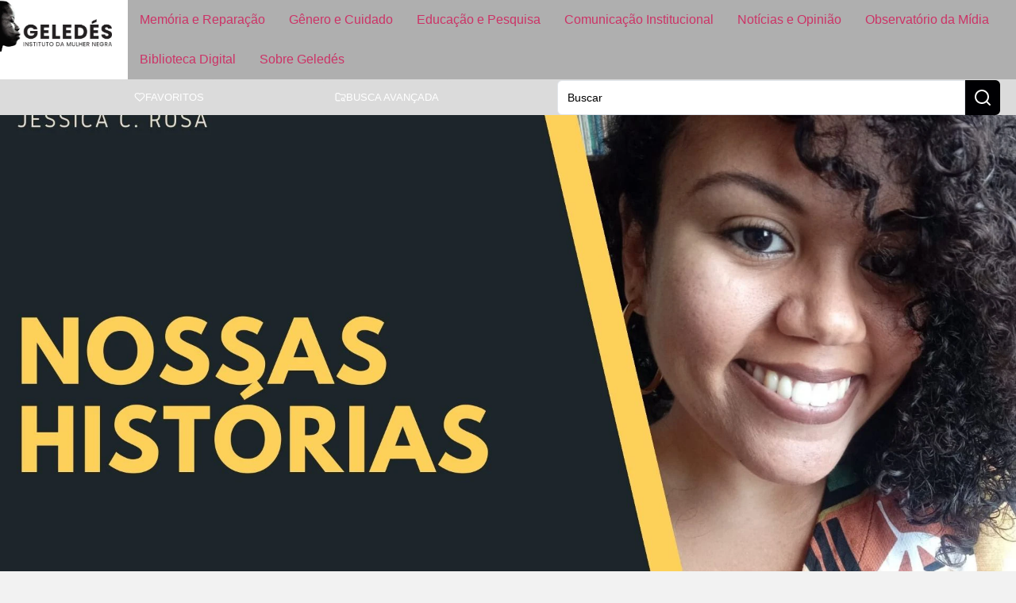

--- FILE ---
content_type: text/css
request_url: https://www.geledes.org.br/wp-content/uploads/elementor/css/post-197473.css?ver=1768531771
body_size: 286
content:
.elementor-kit-197473{--e-global-color-primary:#FFFFFF;--e-global-color-secondary:#707072;--e-global-color-text:#000003;--e-global-color-accent:#AFAFAF;--e-global-color-ff3c930:#DBDBDB;--e-global-color-dd9e558:#D7D4DB;--e-global-color-f5f41ca:#7F6C95;--e-global-color-17ca5da:#2E2E2E;--e-global-color-dc5821f:#F2F2F2;--e-global-color-450df90:#212121;--e-global-color-39ab5f8:#567955;--e-global-color-c247614:#2F392F;--e-global-color-1ba82ce:#D5DBD5;--e-global-color-141070b:#A55A47;--e-global-color-ee102ee:#382621;--e-global-color-44ecb13:#E2DCDA;--e-global-color-4262f51:#95883F;--e-global-color-0358510:#3C3824;--e-global-color-c50cae2:#E0DFD4;--e-global-color-b88f022:#263440;--e-global-color-1c53c19:#48779A;--e-global-color-8d2be6e:#D8DEE3;--e-global-color-21ea831:#7F6C95;--e-global-color-780259c:#3D3745;--e-global-color-d4ffe23:#D7D4DB;--e-global-typography-primary-font-weight:600;--e-global-typography-secondary-font-weight:400;--e-global-typography-text-font-weight:400;--e-global-typography-accent-font-weight:500;}.elementor-kit-197473 e-page-transition{background-color:#FFBC7D;}.elementor-section.elementor-section-boxed > .elementor-container{max-width:1240px;}.e-con{--container-max-width:1240px;}.elementor-widget:not(:last-child){margin-block-end:0px;}.elementor-element{--widgets-spacing:0px 0px;--widgets-spacing-row:0px;--widgets-spacing-column:0px;}{}h1.entry-title{display:var(--page-title-display);}.site-header .site-branding{flex-direction:column;align-items:stretch;}.site-header{padding-inline-end:0px;padding-inline-start:0px;}.site-footer .site-branding{flex-direction:column;align-items:stretch;}@media(max-width:1024px){.elementor-section.elementor-section-boxed > .elementor-container{max-width:1024px;}.e-con{--container-max-width:1024px;}}@media(max-width:767px){.elementor-section.elementor-section-boxed > .elementor-container{max-width:767px;}.e-con{--container-max-width:767px;}}